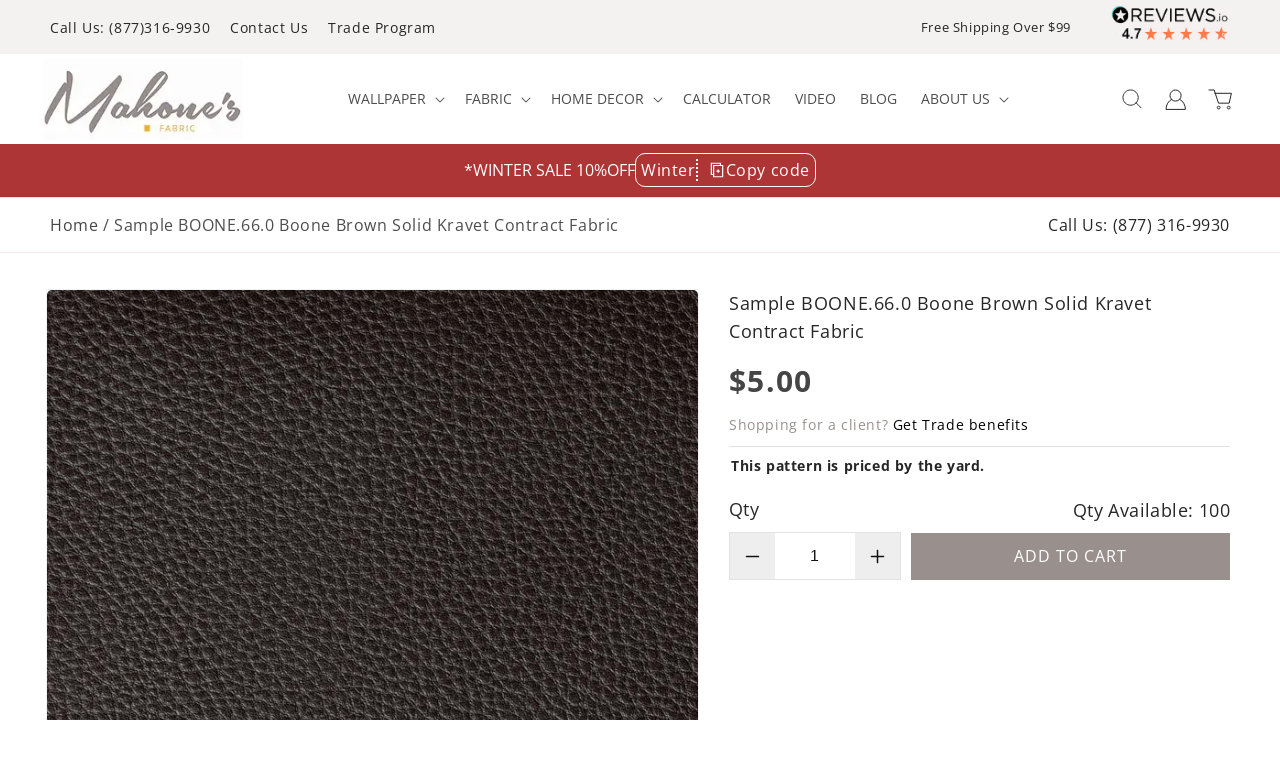

--- FILE ---
content_type: text/css
request_url: https://mahoneswallpapershop.com/cdn/shop/t/63/assets/responsive.css?v=65306423055611042931751474440
body_size: 4005
content:
@media (min-width: 1200px) and (max-width: 1299px){.itg_thumb_img_div{bottom:-5px;right:40px}.itg_img_with_text .itg_content_div p{font-size:13px}.itg_img_with_text .itg_img_div{width:59%}}@media (min-width: 1200px) and (max-width: 1400px){.itg_featured_swiper .card__information{width:calc(100% - 100px)}.itg_featured_swiper .quick-add .quick-add__submit span.itg_adtocart_text{font-size:13px;padding-right:5px}}@media screen and (max-width: 1280px){.itg_img_with_text .itg_img_div{width:55%;display:flex}}@media (min-width: 990px) and (max-width: 1199px){.itg_announcement_bar p.announcement-bar__message.h5{text-align:left}.itg_featured_swiper .card__information{width:calc(100% - 50px)}.itg_featured_swiper .quick-add{width:30px;height:30px}.itg_featured_swiper .quick-add .quick-add__submit{line-height:30px;width:30px;height:30px;min-height:30px;min-width:30px}.itg_featured_swiper .card__heading.h5{font-size:14px}nav.header__inline-menu ul.list-menu.list-menu--inline li.itg_sidebar_style_menu a.header__menu-item,nav.header__inline-menu ul.list-menu.list-menu--inline li.itg_sidebar_style_menu summary.list-menu__item{font-size:13px;padding:10px}nav.header__inline-menu ul.list-menu.list-menu--inline li.itg_sidebar_style_menu summary.list-menu__item.header__menu-item .icon-caret{right:-4px}.itg_thumb_img_div{position:revert;width:100%;padding:20px 20px 10px;background-color:#fff}.itg_border{width:140px;height:140px}.itg_image_star{height:140px}h2.footer-block__heading{font-size:22px}footer.section-footer-padding{padding-top:40px}.footer__content-top{padding-bottom:40px}.newsletter-video h2.h1{font-size:29px}nav.breadcrumb{font-size:15px}span.itg_call_breadcrumbs{font-size:15px}.itg_btn_option span{font-size:13px}button.itg_request_price_match_btn{font-size:12px}.product-recommendations .swiper-button-prev{left:-40px}.product-recommendations .swiper-button-next{right:-40px}.card__content h3.card__heading{font-size:20px}.itg_coupon_code_div .itg_code_inner h4{font-size:19px}.itg_create_account_div h1{font-size:21px!important}.customer.register h1{font-size:29px!important}}@media screen and (min-width: 1024px) and (max-width: 1199px){.itg_thumb_img_div{position:revert;width:100%;padding:20px 20px 10px;background-color:#fff}}@media screen and (min-width: 768px) and (max-width: 989px){.itg_announcement_bar p.announcement-bar__message.h5{text-align:left;font-size:15px!important}.itg_top_header_data .itg_top_header_left ul li{margin-right:15px}.itg_announcement_bar span.itg_discount_code{font-size:15px}.itg_top_header_data{display:flex;justify-content:space-between;flex-wrap:nowrap}header.itg_header nav.header__inline-menu{display:none}.slideshow__text.banner__box .banner__text{font-size:40px}h2.banner__heading.h1{font-size:90px}.itg_thumbnail_slider_wrapper{padding:50px 0 30px}.itg_img_with_text .itg_content_div{width:100%}.itg_thumb_img_div{position:revert;width:100%;background:#fff}.itg_custom .swiper-slide{text-align:center}.grid--4-col-desktop .grid__item,body.template-search .grid--4-col-desktop .grid__item{width:calc(50% - 8px)!important;max-width:calc(50% - 8px)}.itg_image_star{height:100%}.itg_border{width:110px;height:110px}.itg_set_testimonials{padding:10px}.itg_paragaph p{font-size:14px}.itg_buyer_name h3{font-size:20px}.newsletter-video h2.h1{font-size:19px;margin-bottom:0}.newsletter__subheading p em{font-size:14px}.newsletter-video .newsletter__wrapper>*+*{margin-top:0}.itg_newsletter .newsletter__wrapper.gradient.content-container.isolate{padding-right:20px}.newsletter-video button#Subscribe{padding:10px 20px}h2.footer-block__heading{font-size:17px!important}.itg_footer_custom .footer-block__details-content .list-menu__item--link{padding:0 0 10px}a.link.list-social__link{padding-right:15px}.itg_footer_custom .footer__copyright{text-align:left;font-size:15px}footer.section-footer-padding{padding-top:50px;padding-bottom:0!important}.itg_footer_custom .footer__content-bottom{padding-top:15px}.itg_footer_custom .footer__payment{margin:0}.footer__content-top{padding-bottom:2rem}.itg_content_div .itg_team,.itg_testimonial_slider{max-width:85%}.itg_featured_swiper .collection--full-width,.new_testimonial_section,.section-template--15395765452956__166064305188fe1898-padding,.section-template--15395765452956__166054726448976783-padding{padding:30px 0}section.color-accent-1{padding:30px 0}nav.breadcrumb{font-size:11px}span.itg_call_breadcrumbs{font-size:11px}.itg_btn_option span{font-size:13px}.template-product .itg_btn_option span{font-size:10px}button.itg_request_price_match_btn{font-size:12px}.vender_detail_option ul li p{font-size:16px}.section-template--15395765420188__product-recommendations-padding{padding:0}.itg_cart{flex-wrap:wrap}.itg_cart .itg_qty{width:100%}.itg_cart .product-form__buttons{width:100%;margin-left:0}.product-form__buttons label.form__label{text-align:left;margin-top:10px}.product-recommendations .swiper-button-prev{left:-40px}.product-recommendations .swiper-button-next{right:-40px}.card__content h3.card__heading{font-size:20px}.grid--4-col-desktop .itg_collection_grid .grid__item{width:calc(33.33% - 30px)!important;max-width:33.33%}.itg_collection_list_data ul li{margin-bottom:15px;width:33.33%}.itg_member_benifits_wrapper .itg_benifits_main_div .itg_benifits_div{width:100%}.itg_member_benifits_wrapper .itg_benifits_main_div .itg_join_trade{width:100%;padding:0;text-align:center}.itg_member_benifits_wrapper{padding:20px 0}.itg_page_data .itg_page_sidebar{display:none}.itg_page_data .itg_page_content{width:100%}.itg_siedbar_menu{margin-bottom:10px}.itg_coupon_code_div .itg_code_inner h4{font-size:19px}.itg_people_data .itg_people_img{width:30%}.itg_people_data .itg_people_content{width:70%}button.itg_btn,a.itg_btn{font-size:15px}.itg_create_account_div h1{font-size:20px!important}.customer.register{max-width:50%!important}.customer.register h1{text-align:center}body.template-page h2,body.template-page .h2{font-size:17px!important}body.template-page .itg_coll_list ul.collection-list li.grid__item{width:calc(25% - var(--grid-desktop-horizontal-spacing) * 3 / 4);max-width:calc(25% - var(--grid-desktop-horizontal-spacing) / 2)}body.template-page .collection-list__item h3{font-size:16px!important}body.template-page .multicolumn ul.multicolumn-list.grid--1-col-tablet-down .grid__item{width:calc(50% - var(--grid-desktop-horizontal-spacing) / 2);max-width:calc(50% - var(--grid-desktop-horizontal-spacing) / 2)}.itg_coll_list ul.collection-list li.collection-list__item{width:49%;max-width:50%}}@media screen and (max-width: 989px){.itg_top_header_data ul.footer__list-social.list-unstyled.list-social,a.header__icon.header__icon--account.link.focus-inset.small-hide{display:none}.menu-drawer__account{width:100%}.menu-drawer .list-social{justify-content:start;margin-left:0;margin-top:0;display:none}.menu-drawer__inner-container{height:auto}.menu-drawer__navigation{padding:1.6rem 0 0}.menu-drawer__account svg{margin-right:10px}a.menu-drawer__account.link.focus-inset.h5{text-transform:uppercase;font-weight:400;text-decoration:none;font-size:15px;padding:0 15px 0 0}.menu-drawer__utility-links{padding-top:0;background-color:#fff}.menu-drawer__account svg{display:none}.grid.itg_list.grid--4-col-desktop .itg_collection_grid li.grid__item{width:100%!important;max-width:100%}.grid.itg_list.grid--4-col-desktop .itg_collection_grid li.grid__item .card-wrapper .card .card__content .card__information{display:flex;width:100%;flex-wrap:wrap}.grid.itg_list.grid--4-col-desktop .itg_collection_grid li.grid__item .card-wrapper .card .card__content .card__information .itg_collection_inner_info{width:100%}.grid.itg_list.grid--4-col-desktop .itg_collection_grid li.grid__item .card-wrapper .card .card__content .card__information .itg_collection_addcart_btn{width:100%;padding-left:0}.itg_top_header_right{max-width:320px;min-width:inherit}}@media screen and (max-width: 769px){.product-form__buttons label.form__label.itg_min_height{min-height:auto}.newsletter-video{padding:55px 55px 25px}.itg_newsletter{width:100%;margin-bottom:30px}.itg_announcement_bar{text-align:center;padding:0}h2.banner__heading.h1{font-size:70px}.footer__localization:empty+.footer__column--info{align-items:center!important;display:flex!important;width:100%!important;flex-wrap:wrap!important}.footer__payment{margin-top:0!important;margin-bottom:0!important}.footer__copyright{text-align:center!important;width:100%!important}.footer__column--info{flex-direction:unset!important;justify-content:center!important}.newsletter__wrapper .newsletter-form__field-wrapper,.newsletter-form{max-width:100%}.itg_section-header h2{font-size:25px}.footer-block__heading{margin-bottom:10px}.footer__blocks-wrapper.grid--4-col-tablet .grid__item{width:100%;max-width:100%;margin-bottom:30px;display:inline-block;margin-top:0}ul.footer-block__details-content.list-unstyled,.footer-block__details-content{margin-bottom:0}.template-index main#MainContent{padding:0}.itg_newsletter_video_wrapper section.color-accent-1{padding:30px 0 60px}.itg_top_header_data{justify-content:center;padding:10px 0;display:flex;width:100%;align-items:center}.itg_top_header_data .itg_top_header_left{display:flex;padding-right:0;width:60%;justify-content:flex-start}.itg_top_header_right{display:flex;padding-left:0;align-items:center;width:40%;justify-content:flex-end;min-width:unset}.itg_top_header_right ul.footer__list-social.list-unstyled.list-social{display:flex;width:100%;justify-content:flex-end}.itg_top_header_data .itg_top_header_left ul li a{font-size:12px}#shopify-section-announcement-bar{z-index:2}.js .menu-drawer__submenu .menu-drawer__submenu{overflow-y:scroll;height:100vh}.js .menu-drawer__menu li.itg_menu_btn a.itg_view_all{padding:5px 15px;text-decoration:none;font-size:15px;display:flex;align-items:center;line-height:calc(1 + .3 / var(--font-body-scale));color:rgb(var(--color-foreground))}.menu-drawer__menu-item{padding:5px 15px;text-decoration:none;font-size:15px}.slideshow__media.banner__media.media img.itg_desktop_image{display:none}.slideshow__media.banner__media.media img.itg_mobile_image{display:block;position:relative}.itg_slideshow_wrapper .slideshow__slide .banner__media{position:relative}.itg_slideshow_wrapper .slideshow__slide .banner__media:before{padding-bottom:0!important}.itg_slideshow_wrapper .slideshow__slide .banner__content{position:absolute;height:auto;bottom:0}.itg_featured_swiper .collection{padding-top:30px;padding-bottom:30px}header-drawer{margin-left:0}.header__icon span{position:relative}.header__icon--menu .icon{right:0}.section-template--15395765452956__166064305188fe1898-padding,.new_testimonial_section{padding-top:30px;padding-bottom:30px}section.color-accent-1{padding:30px 0}footer.section-footer-padding{padding-top:30px}h2.footer-block__heading{font-size:20px!important}.list-menu__item--link{padding:2px 0!important}.itg_thumbnail_slider_wrapper{padding:40px 0}.itg_custom .swiper-slide{text-align:center}.card__content .itg_explore_btn{font-size:14px}.section-template--15395765452956__166054726448976783-padding{padding-top:30px;padding-bottom:30px}.section-template--15395765452956__16605496425ba20d93-padding{padding:0}.itg_breadcrumbs{display:flex;justify-content:center;flex-wrap:wrap}.itg_cart{flex-wrap:wrap}.itg_cart .itg_qty{width:100%}.itg_cart .product-form__buttons{width:100%;margin-left:0}.product-form__buttons label.form__label{text-align:left;margin-top:10px}.itg_breadcrumbs nav.breadcrumb{width:100%;font-size:14px;text-align:center}.itg_breadcrumbs span.itg_call_breadcrumbs{font-size:14px;width:100%;text-align:center}span.request_price{width:50%;font-size:15px}.product-recommendations .swiper-button-prev{left:-10px}.product-recommendations .swiper-button-next{right:-10px}.vender_title{font-size:30px}.product .price .price-item{font-size:26px}.card__content h3.card__heading{font-size:18px}.itg_page_data .itg_page_sidebar{display:none}.itg_page_data .itg_page_content{width:100%;padding-left:30px}.itg_page_content.itg_contact_template{display:flex;flex-wrap:wrap}.itg_page_content.itg_contact_template .itg_contact_content{width:100%}.itg_page_content.itg_contact_template .itg_contact_form{width:100%;padding-left:0}.itg_people_data .itg_people_img{width:40%;padding-right:15px}.itg_people_data .itg_people_img img{width:100%}.itg_people_data .itg_people_content{width:60%;padding-left:15px}body.template-page h1,body.template-page .h1{font-size:21px!important}body.template-page h2,body.template-page .h2{font-size:20px!important}.isolate{padding:0}.itg_page_content h1{font-size:29px}.customer{max-width:100%!important}.customer:not(.account):not(.order){margin:25px 0}.itg_customer_login_div{width:100%}.itg_create_account_div{width:100%;margin-bottom:20px}.customer:not(.account):not(.order){margin:0 auto}.customer.register{max-width:70%!important}.customer.register h1{text-align:center}main#MainContent{padding:20px 0}.footer__content-top{padding-bottom:0}.footer__content-top .grid{row-gap:3rem}.footer-block--newsletter{display:none}.footer__blocks-wrapper.grid--4-col-tablet .grid__item:last-child{margin-bottom:10px}.itg_calculator_div .itg_form_div{width:100%}.itg_calculator_div .itg_form_div .itg_form_heading .itg_col3:first-child{display:none}.itg_calculator_div .itg_form_div .itg_form_heading .itg_col3{width:50%}.itg_calculator_div .itg_form_div .itg_form_group{flex-wrap:wrap}.itg_calculator_div .itg_form_div .itg_form_group .itg_form_group_inner{width:calc(50% - 15px);margin-right:15px}.itg_calculator_div .itg_form_div .itg_form_group label{width:100%;text-align:center;padding-right:0;margin-bottom:5px}.itg_calculator_div .itg_form_div .itg_form_group .itg_form_group_inner.itg_form_group_inner_big{width:100%;margin-right:0}.itg_form_div,.itg_text_form_wrapper .itg_content_div{width:100%}.itg_thankss_div .itg_col3{width:100%;margin-bottom:30px}.itg_row .itg_col_6{width:100%;margin-bottom:15px}.itg_mangolia_page_content{max-width:100%}.schumacher-lifestyle .grid--4-col-desktop .grid__item{width:calc(48% - 10px)!important;max-width:48%!important;margin:0 5px}.itg_check_align_div .itg_content_div{width:100%;padding-right:0;order:2}.itg_check_align_div .itg_video_section{width:100%}.itg_form_div .itg_order_form_wrapper .itg_form_group{padding-left:0}body.template-page.category-test .itg_page_data,body.template-page .itg_page_data{margin:0}body.template-page.detail-and-beauty-of-a-golden-age .image-with-text__text-item.grid__item .image-with-text__content{margin:0;width:100%;min-width:100%;padding:15px}body.template-page.detail-and-beauty-of-a-golden-age .image-with-text--overlap .image-with-text__media-item--top{padding:0 15px}.request_form_box{width:460px}.itg_set_testimonials{color:#fff;background:#99908e}.itg_set_testimonials .itg_text_verifed p,.itg_set_testimonials .itg_buyer_name h3{color:#fff}.itg_video_blog_main_div{margin-left:0}.itg_video_blog_main_div .itg_video_blog_content,.itg_video_blog_main_div .itg_right_sidebar{width:100%;padding-left:0}.itg_article_page_wrapper ul{grid-template-columns:100%}.itg_page_data .itg_page_content{padding:0}.itg_order_form_wrapper{margin-left:-30px}.itg_form_div.itg_fotform_div{margin-bottom:30px}body.template-page .collection-list__item h3{font-size:14px!important}.template-page .multicolumn .multicolumn-list.grid--4-col-desktop{margin:0}.itg_contact_page_new_form ul.form-section.page-section li .form-html{overflow-x:auto}.globo-form-app.boxed-layout .content .globo-form-control ul.flex-wrap li.globo-list-control{width:50%}.globo-form-app.boxed-layout .content .globo-form-control label.classic-label span{background:transparent}.template-blog .blog-articles{grid-template-columns:1fr 1fr}}@media screen and (max-width: 749px){.itg_collection_banner_wrapper .facets-container{display:none}.banner--mobile-bottom .slideshow__text.banner__box{height:auto;background:#fff;padding:10px 0}h2.banner__heading.h1{font-size:65px}.slideshow__text.banner__box .banner__text{font-size:25px}.product-form__buttons{max-width:100%}.Shipping_free{justify-content:center}slider-component.page-width{padding:0px 1.5rem}.facets-vertical .facets-wrapper{width:100%}.facets-vertical .product-grid-container{width:100%!important}.itg_page_content .form-section,.form-section-closed{display:flex;flex-wrap:wrap}.itg_page_content .form-line.form-line-column{display:inline-block!important;width:100%!important}.itg_form_group strong{font-size:13px}.itg_specials_page_wrapper .itg_specials_div{width:100%}.itg_specials_page_wrapper .itg_specials_div .itg_specials_inner .itg_specials_content span.itg_small_text{font-size:16px}.itg_siedbar_menu{margin-bottom:10px}.footer__content-top{padding:0 1.5rem}body.template-article.detail-and-beauty-of-a-golden-age .image-with-text__text-item.grid__item .image-with-text__content{padding:20px 15px;width:100%}}@media screen and (min-width: 750px) and (max-width: 767px){.collection-list{padding:0px 5rem!important}}@media screen and (min-width: 480px) and (max-width: 767px){.itg_image_star{height:100%}.itg_border{width:104px;height:104px}.grid--1-col-tablet-down .grid__item{width:calc(49% - 10px);max-width:100%;margin:0 5px}.grid--4-col-desktop .grid__item{width:calc(50% - 4px)!important;max-width:calc(50% - 4px);margin:0}.itg_featured_swiper .quick-add{width:100%;height:40px;margin:0}.itg_announcement_bar{text-align:center}.itg_announcement_bar span.itg_discount_code{position:revert;transform:translateY(-15%);margin-left:auto;margin-right:auto;width:fit-content}a.link.list-social__link{padding-right:15px}.itg_featured_swiper .quick-add .quick-add__submit{border-radius:10px;width:100%;height:40px}.itg_featured_swiper .card__content{justify-content:initial;flex-wrap:wrap}.itg_featured_swiper .card__information{width:100%}.swiper.mySwiper svg{width:40px;height:20px}.custom_slider .slider-buttons.no-js-hidden button{width:14px;height:20px}.itg_thumb_img_div{position:revert;width:100%;padding-top:10px;background-color:#fff}.itg_testimonial_slider,.itg_content_div .itg_team{max-width:85%}.newsletter-video h2.h1{font-size:30px}.at-share-btn-elements{text-align:center}.vender_detail_option ul li{width:50%}.vender_detail_option ul li p{font-size:14px}.tab_list span{padding:10px 23px;font-size:15px}.product_des_content table tr td:first-child{font-size:16px;width:40%}.section-template--15395765420188__product-recommendations-padding{padding:0}.spr-header-title{text-align:left}.spr-summary{display:flex;flex-wrap:nowrap;justify-content:space-between;align-items:center}.spr-summary-actions-newreview:before,.spr-summary-actions-newreview:after{display:none}.item_box_left{float:left}.grid--4-col-desktop .itg_collection_grid .grid__item{width:calc(50% - 30px)!important;max-width:50%}.itg_collection_list_data ul li{width:33.33%;margin-bottom:20px}.contact .page-width--narrow{padding:0 15px}.itg_breadcrumbs_wrapper .itg_page_data .itg_page_sidebar{width:30%;padding-left:30px}.itg_breadcrumbs_wrapper .itg_page_data .itg_page_content{width:70%;padding-left:40px}.itg_trade_banner h2{font-size:30px}.itg_trade_banner h4{font-size:20px}.itg_trade_banner p{font-size:16px}.itg_member_benifits_wrapper .itg_benifits_main_div .itg_benifits_div{width:100%}.itg_member_benifits_wrapper{padding:20px 0}.itg_coupon_code_div .itg_code_inner h4{font-size:18px}.customer.register h1{font-size:22px!important}button.itg_btn,a.itg_btn{margin-top:10px}body.template-search .grid--4-col-desktop .grid__item{width:calc(50% - 8px)!important;max-width:calc(50% - 8px)}}@media screen and (max-width: 479px){.header__heading-link{padding:0 .75rem}.itg_announcement_bar{text-align:center}.itg_top_header_data .itg_top_header_left ul{flex-wrap:wrap;justify-content:center}.itg_top_header_right{padding-left:0;padding-bottom:0}.itg_top_header_data .itg_top_header_left{padding-right:0;padding-top:0}.itg_featured_swiper .quick-add{width:100%;height:40px;margin:0}.itg_featured_swiper .quick-add .quick-add__submit{border-radius:10px;width:100%;height:40px}.itg_featured_swiper .card__content{justify-content:initial;flex-wrap:wrap}.itg_featured_swiper .card__information{width:100%}.itg_thumbnail_slider_wrapper{padding:40px 0}.itg_img_with_text .itg_content_div h3{font-size:26px}.card__content h3.card__heading{font-size:18px}.collection-list-wrapper .title-wrapper-with-link h2.collection-list-title,.collection .collection__title h2.title,.sub_heading_itg h3{font-size:25px}.itg_section-header h2{font-size:21px;margin:0}.newsletter-video h2.h1{font-size:24px;text-align:center}.newsletter__subheading p{text-align:center}.itg_top_header_data .itg_top_header_left ul li{margin-right:10px}.newsletter-video{padding:30px 30px 25px}.newsletter-video button#Subscribe{padding:9px 20px}.newsletter-video .deferred-media__poster-button{width:70px;height:70px}.newsletter-video .deferred-media__poster-button .icon{width:30px;height:30px}footer.section-footer-padding{padding-top:40px;padding-bottom:0!important}.itg_thumb_img_div{position:revert;width:100%;padding-top:10px;background-color:#fff}.itg_image_star{height:100%}.itg_border{width:80px;height:80px}.new_testimonial_section .swiper.mySwiper svg,.itg_new_testimonial_section .swiper.mySwiper svg{width:25px;height:20px}.footer-block__details-content{margin:0}a.link.list-social__link{padding-right:12px}.itg_testimonial_slider,.itg_content_div .itg_team{max-width:75%}.itg_set_testimonials{margin:0}.itg_set_testimonials{padding:0;box-shadow:unset}.footer-block.grid__item{margin:15px 0}.footer__content-top{padding-bottom:0}.footer__content-top{padding-left:1.5rem;padding-right:1.5rem}.itg_coll_list .grid--1-col-tablet-down .grid__item{width:49%;max-width:49%}.itg_cart .itg_qty label.form__label{text-align:center}.product-form__buttons label.form__label{text-align:center;margin:10px}.itg_cart .product-form__buttons{width:100%;margin-left:0}.Shipping_free{justify-content:center}.addthis_inline_share_toolbox{text-align:center}.vender_detail_option ul li{width:50%;text-align:center}.vender_detail_option ul li p{font-size:14px}.tab_section_product{margin-top:40px}.tab_list span{padding:10px 6px;font-size:12px}.decription_title{font-size:20px}.product_des_content table tr td:first-child{font-size:14px;width:50%}.product_des_content table tr td{font-size:14px}.itg_custom_table table tr th{font-size:14px;width:50%}.spr-summary{display:flex;flex-wrap:wrap;justify-content:space-between;align-items:center}.spr-summary-actions-newreview:before,.spr-summary-actions-newreview:after{display:none}span.spr-summary-caption{font-size:14px}.spr-header-title{text-align:center;font-size:20px}.item_box_left{float:left}span.spr-summary-caption{width:100%}span.spr-summary-actions{width:100%;text-align:center;margin-top:20px}.product-recommendations h2.product-recommendations__heading.h2{font-size:23px}.product-recommendations .swiper-button-prev,.product-recommendations .swiper-button-next{display:none}.grid--4-col-desktop .itg_collection_grid .grid__item{width:50%;max-width:50%;margin:0;padding:10px 15px}.itg_collection_grid{column-gap:0;margin:0 -15px;width:auto}.itg_collection_list_data ul li{width:50%;margin-bottom:15px}.itg_page_data .itg_page_sidebar{width:100%;padding-left:30px}.itg_page_data .itg_page_content{width:100%;padding-left:0}.itg_trade_banner h2{font-size:23px}.itg_trade_banner h4{font-size:20px}.itg_trade_banner p{font-size:16px}.itg_member_benifits_wrapper .itg_benifits_main_div .itg_benifits_div{width:100%}.itg_member_benifits_wrapper .itg_benifits_main_div .itg_join_trade{width:100%;padding:0}.itg_join_trade img{width:100%}.itg_member_benifits_wrapper{padding:20px 0}.itg_member_benifits_wrapper .itg_benifits_main_div .itg_benifits_div h3{font-size:25px}.itg_our_team_inner .itg_our_team_div{width:100%}.itg_people_data .itg_people_img{width:100%;text-align:center;padding:0}.itg_people_data .itg_people_content{width:100%;padding:0}.itg_people_data .itg_people_img img{width:unset}.itg_people_content h3{text-align:center}.customer.register{max-width:90%!important}.customer.register h1{font-size:22px!important}button.itg_btn,a.itg_btn{padding:11px 13px}.itg_order_form_wrapper{margin-left:0}.itg_order_form_wrapper .itg_form_group{width:100%;padding-left:0}.itg_siedbar_menu ul li a{font-size:14px}.itg_calculator_div .itg_form_div .itg_form_group .itg_form_group_inner{width:100%;margin-right:0;margin-bottom:15px}.itg_btn_option span,button.itg_request_price_match_btn{font-size:12px;padding:5px}.itg_btn_option span.request_price{width:70%;font-size:12px}.grid.itg_list.grid--4-col-desktop .itg_collection_grid li.grid__item .card .card__inner{width:100%}.grid.itg_list.grid--4-col-desktop .itg_collection_grid li.grid__item .card .card__content{width:100%;padding-left:0}.request_form_box{width:310px}.top_title{font-size:20px}.template-product .w-entry-point__title{font-size:11px}.itg_video_blog_content ul.blog__posts li.blog__post .card-wrapper .card .card__inner .article-card__image-wrapper .article-card__image,.itg_video_blog_content ul.blog__posts li.blog__post .card-wrapper .card .card__inner{width:100px}.itg_video_blog_content ul.blog__posts li.blog__post .card-wrapper .card .card__content .article-card__info,.itg_video_blog_content ul.blog__posts li.blog__post .card-wrapper .card .card__content p{font-size:12px!important;margin:0}.itg_video_blog_content ul.blog__posts li.blog__post .card-wrapper .card .card__content h3.card__heading.h2{font-size:16px!important}.itg_video_blog_content ul.blog__posts li.blog__post,.itg_video_blog_content ul.blog__posts li.blog__post:first-child{margin-left:0}.terms-of-use .itg_page_data .itg_page_content p{word-break:break-all}body.template-page .itg_trade_banner h2{font-size:20px!important}.globo-form-app.boxed-layout>.dismiss{top:0;right:0}.grid--4-col-desktop .itg_collection_grid .grid__item .card-wrapper .card__content .quick-add .form .quick-add__submit{padding:6px 13px;height:auto;min-height:auto;font-size:13px}}@media screen and (max-width:767px){.cstm_review_code{display:none!important}.main_wapper_review_img{display:block}.itg_top_header_right ul.footer__list-social.list-unstyled.list-social{display:none}.main_wapper_review_img.desktop_img{margin-left:24px}}@media screen and (max-width:680px){header.itg_header{grid-template-columns:none}}@media screen and (max-width:480px){.itg_announcement_bar{padding:0}.itg_announcement_bar span.itg_discount_code{transform:translateY(-15%)!important}}
/*# sourceMappingURL=/cdn/shop/t/63/assets/responsive.css.map?v=65306423055611042931751474440 */
